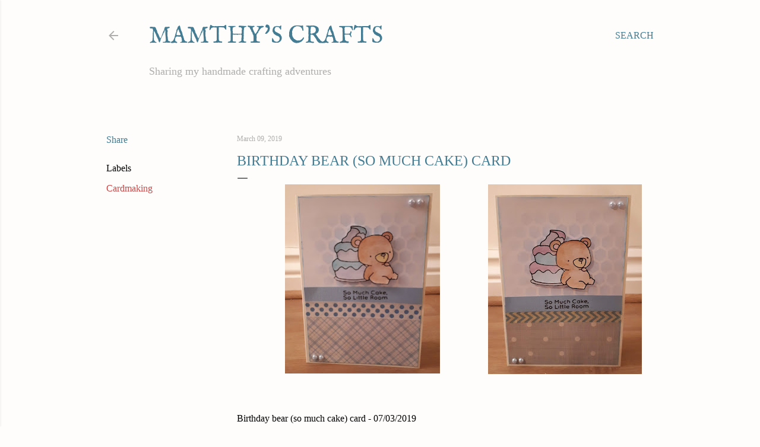

--- FILE ---
content_type: text/html; charset=UTF-8
request_url: https://mamthyscrafts.blogspot.com/b/stats?style=BLACK_TRANSPARENT&timeRange=ALL_TIME&token=APq4FmAcw-0xDn2QWKsPft-MevxxG0bC0YZrRX0Vw07GGzl3olrX6kuXVUUch4QC_5qRMU5_Vau3drjHjPtd2hvzjZ-Kr9r_cg
body_size: -46
content:
{"total":71650,"sparklineOptions":{"backgroundColor":{"fillOpacity":0.1,"fill":"#000000"},"series":[{"areaOpacity":0.3,"color":"#202020"}]},"sparklineData":[[0,4],[1,3],[2,3],[3,100],[4,11],[5,41],[6,4],[7,80],[8,6],[9,8],[10,8],[11,11],[12,11],[13,8],[14,12],[15,11],[16,32],[17,7],[18,9],[19,12],[20,51],[21,18],[22,8],[23,9],[24,9],[25,13],[26,15],[27,6],[28,55],[29,0]],"nextTickMs":900000}